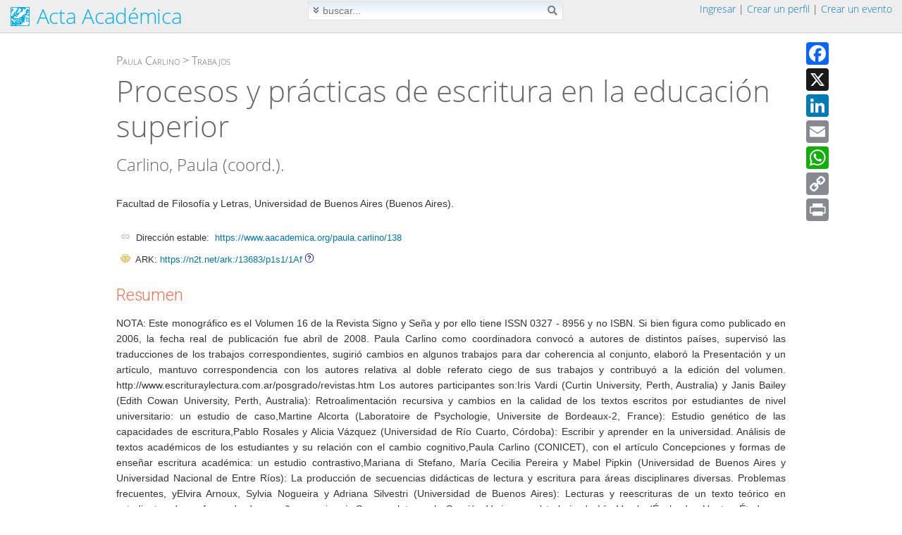

--- FILE ---
content_type: text/html; charset=UTF-8
request_url: https://www.aacademica.org/paula.carlino/138
body_size: 8890
content:
<!doctype html>
<html lang="es">
	<head>
		<meta charset="utf-8">
		<meta name="viewport" content="width=device-width, initial-scale=.9">
		<title>Procesos y prácticas de escritura en la educación superior</title>
				<meta name='keywords' content='pdf, artículos, revistas, documentos, congresos, investigación, jornadas'>
					<meta name="gs_meta_revision" content="1.1">

					<meta name="citation_title" content="Procesos y prácticas de escritura en la educación superior">

					<meta name="citation_publication_date" content="2008">

					<meta name="citation_date" content="2008">

					<meta name="citation_year" content="2008">

					<meta name="citation_author" content="Carlino, Paula (coord.)">

					<meta name="citation_publisher" content="Facultad de Filosofía y Letras, Universidad de Buenos Aires">

					<meta name="citation_pdf_url" content="https://www.aacademica.org/paula.carlino/138.pdf">

					<meta name="citation_language" content="spa">

					<meta name="citation_abstract_html_url" content="https://www.aacademica.org/paula.carlino/138">

					<meta name="citation_pdf_url" content="https://www.aacademica.org/paula.carlino/138.pdf">

					<meta name="citation_external_url" content="http://www.escrituraylectura.com.ar/posgrado/revistas/SyS16.pdf">

					<meta name="description" content="NOTA: Este monográfico es el Volumen 16 de la Revista Signo y Seña y por ello tiene ISSN 0327 - 8956 y no ISBN. Si bien figura como publicado en 2006, la fecha real de publicación fue abril de 2008. Paula Carlino como coordinadora convocó a autores de distintos países, supervisó las traducciones de los trabajos correspondientes, sugirió cambios en algunos trabajos para dar coherencia al conjunto, elaboró la Presentación y un artículo, mantuvo correspondencia con los autores relativa al doble referato ciego de sus trabajos y contribuyó a la edición del volumen. http://www.escrituraylectura.com.ar/posgrado/revistas.htm Los autores participantes son:Iris Vardi (Curtin University, Perth, Australia) y Janis Bailey (Edith Cowan University, Perth, Australia): Retroalimentación recursiva y cambios en la calidad de los textos escritos por estudiantes de nivel universitario: un estudio de caso,Martine Alcorta (Laboratoire de Psychologie, Universite de Bordeaux-2, France): Estudio genético de las capacidades de escritura,Pablo Rosales y Alicia Vázquez (Universidad de Río Cuarto, Córdoba): Escribir y aprender en la universidad. Análisis de textos académicos de los estudiantes y su relación con el cambio cognitivo,Paula Carlino (CONICET), con el artículo Concepciones y formas de enseñar escritura académica: un estudio contrastivo,Mariana di Stefano, María Cecilia Pereira y Mabel Pipkin (Universidad de Buenos Aires y Universidad Nacional de Entre Ríos): La producción de secuencias didácticas de lectura y escritura para áreas disciplinares diversas. Problemas frecuentes, yElvira Arnoux, Sylvia Nogueira y Adriana Silvestri (Universidad de Buenos Aires): Lecturas y reescrituras de un texto teórico en estudiantes de profesorado de enseñanza primaria.Se completa en la Sección Varia con el trabajo de Lía Varela (École des Hautes Études en Sciences Sociales - Paris / Instituto de Investigação e Desenvolvimento em Política Lingüística -Florianópolis), La política lingüística exterior de Francia en los años De Gaulle. Un análisis de sus efectos en la Argentina.

Se adjunta la introducción. El volumen completo puede consultarse en http://revistascientificas.filo.uba.ar/index.php/sys/issue/view/457">

					<meta name="DC.Title" content="Procesos y prácticas de escritura en la educación superior">

					<meta name="DC.Issued" content="2008">

					<meta name="DC.Date" content="2008">

					<meta name="DC.Creator" content="Carlino, Paula (coord.)">

					<meta name="DC.Format" content="application/pdf">

					<meta name="DC.Format" content="text/html">

					<meta name="DC.Type" content="Book">

					<meta name="DC.Type" content="libro">

					<meta name="DC.Publisher" content="Facultad de Filosofía y Letras, Universidad de Buenos Aires">

					<meta name="DC.Identifier" content="https://www.aacademica.org/paula.carlino/138.pdf">

					<meta name="DC.Identifier" content="https://www.aacademica.org/paula.carlino/138">

					<meta name="DC.Language.iso" content="spa">

					<meta name="DC.Rights" content="https://creativecommons.org/licenses/by-nc-nd/4.0/deed.es">

					<meta name="DC.Description" content="NOTA: Este monográfico es el Volumen 16 de la Revista Signo y Seña y por ello tiene ISSN 0327 - 8956 y no ISBN. Si bien figura como publicado en 2006, la fecha real de publicación fue abril de 2008. Paula Carlino como coordinadora convocó a autores de distintos países, supervisó las traducciones de los trabajos correspondientes, sugirió cambios en algunos trabajos para dar coherencia al conjunto, elaboró la Presentación y un artículo, mantuvo correspondencia con los autores relativa al doble referato ciego de sus trabajos y contribuyó a la edición del volumen. http://www.escrituraylectura.com.ar/posgrado/revistas.htm Los autores participantes son:Iris Vardi (Curtin University, Perth, Australia) y Janis Bailey (Edith Cowan University, Perth, Australia): Retroalimentación recursiva y cambios en la calidad de los textos escritos por estudiantes de nivel universitario: un estudio de caso,Martine Alcorta (Laboratoire de Psychologie, Universite de Bordeaux-2, France): Estudio genético de las capacidades de escritura,Pablo Rosales y Alicia Vázquez (Universidad de Río Cuarto, Córdoba): Escribir y aprender en la universidad. Análisis de textos académicos de los estudiantes y su relación con el cambio cognitivo,Paula Carlino (CONICET), con el artículo Concepciones y formas de enseñar escritura académica: un estudio contrastivo,Mariana di Stefano, María Cecilia Pereira y Mabel Pipkin (Universidad de Buenos Aires y Universidad Nacional de Entre Ríos): La producción de secuencias didácticas de lectura y escritura para áreas disciplinares diversas. Problemas frecuentes, yElvira Arnoux, Sylvia Nogueira y Adriana Silvestri (Universidad de Buenos Aires): Lecturas y reescrituras de un texto teórico en estudiantes de profesorado de enseñanza primaria.Se completa en la Sección Varia con el trabajo de Lía Varela (École des Hautes Études en Sciences Sociales - Paris / Instituto de Investigação e Desenvolvimento em Política Lingüística -Florianópolis), La política lingüística exterior de Francia en los años De Gaulle. Un análisis de sus efectos en la Argentina.

Se adjunta la introducción. El volumen completo puede consultarse en http://revistascientificas.filo.uba.ar/index.php/sys/issue/view/457">

					<meta name="generator" content="aacademica.org">

						<link rel="canonical" href="https://www.aacademica.org/paula.carlino/138">
				<link rel="shortcut icon" href="/favicon.ico">

					<script src="https://cdnjs.cloudflare.com/ajax/libs/jquery/1.9.1/jquery.min.js" integrity="sha512-jGR1T3dQerLCSm/IGEGbndPwzszJBlKQ5Br9vuB0Pw2iyxOy+7AK+lJcCC8eaXyz/9du+bkCy4HXxByhxkHf+w==" crossorigin="anonymous" referrerpolicy="no-referrer"></script>
			<link rel="stylesheet" href="https://cdnjs.cloudflare.com/ajax/libs/font-awesome/5.15.0/css/all.min.css" integrity="sha512-BnbUDfEUfV0Slx6TunuB042k9tuKe3xrD6q4mg5Ed72LTgzDIcLPxg6yI2gcMFRyomt+yJJxE+zJwNmxki6/RA==" crossorigin="anonymous" referrerpolicy="no-referrer">
			<link rel="stylesheet" href="https://cdnjs.cloudflare.com/ajax/libs/leaflet/1.7.1/leaflet.min.css" integrity="sha512-1xoFisiGdy9nvho8EgXuXvnpR5GAMSjFwp40gSRE3NwdUdIMIKuPa7bqoUhLD0O/5tPNhteAsE5XyyMi5reQVA==" crossorigin="anonymous" referrerpolicy="no-referrer">
			<script src="https://cdnjs.cloudflare.com/ajax/libs/leaflet/1.7.1/leaflet.js" integrity="sha512-XQoYMqMTK8LvdxXYG3nZ448hOEQiglfqkJs1NOQV44cWnUrBc8PkAOcXy20w0vlaXaVUearIOBhiXZ5V3ynxwA==" crossorigin="anonymous" referrerpolicy="no-referrer"></script>
		
				<link href="/styles/content.css?1769174808" rel="stylesheet">
		<link href="/styles/events.css?1769174808" rel="stylesheet">

		<link href="/styles/inputs.css?1769174808" rel="stylesheet">
		<link href="/styles/search.css?1769174808" rel="stylesheet">
		<link href="/styles/styles.css?1769174808" rel="stylesheet">
		<link href="/styles/help.css?1769174808" rel="stylesheet">
		
		
					<script src="https://cdnjs.cloudflare.com/ajax/libs/fancybox/3.5.7/jquery.fancybox.min.js" integrity="sha512-uURl+ZXMBrF4AwGaWmEetzrd+J5/8NRkWAvJx5sbPSSuOb0bZLqf+tOzniObO00BjHa/dD7gub9oCGMLPQHtQA==" crossorigin="anonymous" referrerpolicy="no-referrer"></script>
			<link rel="stylesheet" href="https://cdnjs.cloudflare.com/ajax/libs/fancybox/3.5.7/jquery.fancybox.min.css" integrity="sha512-H9jrZiiopUdsLpg94A333EfumgUBpO9MdbxStdeITo+KEIMaNfHNvwyjjDJb+ERPaRS6DpyRlKbvPUasNItRyw==" crossorigin="anonymous" referrerpolicy="no-referrer">
				<script src="/js/fancybox.setup.js?1769174808"></script>

		
								<link href="/vendor/js/dropdown/1.0/dropdown.limited.css" media="screen" rel="stylesheet">
			<link href="/vendor/js/dropdown/1.0/default.css" media="screen" rel="stylesheet">
		
							<link rel="stylesheet" href="https://cdnjs.cloudflare.com/ajax/libs/tippy.js/6.3.7/themes/light.min.css" integrity="sha512-zpbTFOStBclqD3+SaV5Uz1WAKh9d2/vOtaFYpSLkosymyJKnO+M4vu2CK2U4ZjkRCJ7+RvLnISpNrCfJki5JXA==" crossorigin="anonymous" referrerpolicy="no-referrer">
			<link rel="stylesheet" href="https://cdnjs.cloudflare.com/ajax/libs/tippy.js/6.3.7/animations/scale.min.css" integrity="sha512-MmJrbMCEMWdj/tp1ze1tpJb/BOdCJcIA0Oe5Cu5gm5Hmc7aKy3eKc+64Ce/cr2PSFOwXlcErGV0THg8LT/FORg==" crossorigin="anonymous" referrerpolicy="no-referrer">
			<script src="https://cdnjs.cloudflare.com/ajax/libs/popper.js/2.11.8/umd/popper.min.js" integrity="sha512-TPh2Oxlg1zp+kz3nFA0C5vVC6leG/6mm1z9+mA81MI5eaUVqasPLO8Cuk4gMF4gUfP5etR73rgU/8PNMsSesoQ==" crossorigin="anonymous" referrerpolicy="no-referrer"></script>
			<script src="https://cdnjs.cloudflare.com/ajax/libs/tippy.js/6.3.7/tippy-bundle.umd.min.js" integrity="sha512-gbruucq/Opx9jlHfqqZeAg2LNK3Y4BbpXHKDhRC88/tARL/izPOE4Zt2w6X9Sn1UeWaGbL38zW7nkL2jdn5JIw==" crossorigin="anonymous" referrerpolicy="no-referrer"></script>
						<script src="/js/js.js?1769174808"></script>

					<link href="https://fonts.googleapis.com/css?family=Open+Sans%7CRoboto:300,400,500,700%7CLato:300,700" rel="stylesheet">
		
			</head>

		<body id='databody' data-show-errors=''>
	
	<div style="display: none;">
	<div id="alertDiv" style="max-width:500px;min-width:325px;height:auto;padding:20px;border-radius:5px;">
		<div id="alertTitle" class="alertHeader">Atención</div>
		<hr id="alertHr" style="margin:5px 0px">
		<div id="alertText" style="margin-top:15px;margin-bottom:20px"></div>
		<p style='margin-top:10px;margin-bottom: 7px; text-align:center'>
			<input data-value="false" data-fancybox-close type='button' id="alertCancel" class="dButton" value='Cerrar'>
			<input data-value="true" data-fancybox-close type='button' id="alertOK" class="dButton" value='Aceptar'>
		</p>
	</div>
</div>


			<script async src="https://www.googletagmanager.com/gtag/js?id=G-JBKVLWP7YN"></script>
<script>
  window.dataLayer = window.dataLayer || [];
  function gtag(){dataLayer.push(arguments);}
  gtag('js', new Date());
  gtag('config', 'G-JBKVLWP7YN');
</script>

<script src="//static.addtoany.com/menu/page.js"></script>
	<div id="wrap">
	<div id="main">

							<script>
$(document).ready(function() {
	if(isClickRegistered('div.major-provider') === false) {
		$("div.major-provider").click(function() {
			onOauthClick($(this).closest("form"), $(this).attr('data-url'), $(this).attr('data-terms') == '1');
		});
	}

	$('a.login-window').click(function() {
		openLoginPopup();
	});

	// When clicking on the button close or the mask layer the popup closed
	$('body').on('click', '#dMask, a.close', function() {
		hideLoginPopup();
		return false;
	});

	$(document).keyup(function(e) {
		// escape key maps to keycode `27`
		if (e.keyCode == 27 && $('#dMask').length) {
			hideLoginPopup();
		}
	});

	// check if popup open needed
	if(window.location.hash == '#login') {
		openLoginPopup();
	}

});

function openLoginPopup() {

	// El login ya está abierto en la página.
	if($('#frmLogin').length !== 0) {
		window.location.reload(false);
		return false;
	}
	//Getting the variable's value from a link
	var loginBox = '#login-box';

	//Fade in the Popup
	$(loginBox).fadeIn(150);

	//Set the center alignment padding + border see css style
	var popMargTop = ($(loginBox).height() + 24) / 2;
	var popMargLeft = ($(loginBox).width()) / 2;

	$(loginBox).css({ 'margin-top' : -popMargTop, 'margin-left' : -popMargLeft });

	// Add the mask to body
	$('body').append('<div id="dMask"></div>');
	$('#dMask').fadeIn(150);

	setTimeout('$("#ppusername").focus();', 50);

	return false;
}
function hideLoginPopup() {
	$('#dMask, .login-popup').fadeOut(150, function() {
		$('#dMask').remove();
	});
}

</script>
<div id="login-box" class="login-popup">
		<script>
function ajaxLogin(fieldPrefix) {
	var data = $("#" + fieldPrefix + "frmLogin").serialize();

	$.ajax({
		type: 'POST',
		url: 'https://www.aacademica.org/loginAjax.do?post',
		data: data,
		beforeSend: function() {
			$("#" + fieldPrefix + "error").fadeOut();
			$("#" + fieldPrefix + "error").html('');
			$("#" + fieldPrefix + "btnLogin").html('Enviando...');
			disableButton(fieldPrefix + "btnLogin");
		},
		error: function(XMLHttpRequest, textStatus, errorThrown) {
			$("#" + fieldPrefix + "btnLogin").html('Ingresar');
			enableButton(fieldPrefix + "btnLogin");
			logError("ajaxLogin: " + errorThrown + "Url: https://www.aacademica.org/loginAjax.do?post, textSatus: "
					+ JSON.stringify(textStatus) + ", XMLHttpRequest: "
					+ JSON.stringify(XMLHttpRequest), 'loginBox', 0, 0, '');
		},
		success: function(response) {
			response = JSON.parse(response);
			if(response.isOK) {
				$("#" + fieldPrefix + "btnLogin").html('Ingresando...');
				window.location.href = "https://www.aacademica.org/start.do";
			} else if(response.isOK == false && response.code == "suspended") {
				window.location.href = "https://www.aacademica.org/logoff.do?suspended=1";
			} else {
				$("#" + fieldPrefix + "error").fadeIn(1000, function () {
					enableButton(fieldPrefix + "btnLogin");
					$("#" + fieldPrefix + "btnLogin").html('Ingresar');
					if (response.error.length < 60) {
						$("#" + fieldPrefix + "error").html('<div><i class="fas fa-exclamation-triangle" aria-hidden="true"></i>&nbsp; ' + response.error + '</div>');
					} else {
						fancy.messageBox(response.error );
					}
				});
			}
		}
	});
	return false;
}
function validateFormLogin(fieldPrefix) {
	if(!$('#' + fieldPrefix + 'dataloginbox').data('user')) {
		if (checkTextHasValue(fieldPrefix + 'username', 'una cuenta (dirección de correo electrónico)') === false) {
			return false;
		}
	}
	if (checkTextHasValue(fieldPrefix + 'password', 'una contraseña') === false) {
		return false;
	}
	return ajaxLogin(fieldPrefix);
}
</script>
<form action="https://www.aacademica.org/login.do?post" method="post" onsubmit="return validateFormLogin('pp');" id="ppfrmLogin" name="ppfrmLogin">
	<div class="dLogin" id="ppdatadivloginbox" data-user="">
		<div class='dLoginHeader'>
						<button type="button" class="close" onclick="hideLoginPopup();return false;" aria-hidden="true">
				×
			</button>
						Ingresar</div>
		<div class='dLoginRegisterInner'>
			<div class='dBlockNewLineS1'>Correo electrónico: </div>
			<div class='dBlockSize1'>
									<input type="text" class='fSize2' name='ppusername' id='ppusername'>
								<input type='hidden' name='login' value='1'>
				<input type='hidden' id='is_framed' name='is_framed' value='0'>
			</div>
			<div class='dBlockNewLineS1'>Contraseña: </div>
			<div class='dBlockSize1'>
				<input type="password" class='fSize2' name='pppassword' maxlength='50'>
				<div class='dDivExplanation'><a href='https://www.aacademica.org/lostPassword.do'>Olvidé mi contraseña...</a></div>
			</div>
			<div style='height: 16px; clear: both;'>
				<div class='dErrorsRow' id="pperror">
					<!-- error will be shown here ! -->
				</div>
			</div>
			<input type='hidden' name='returnUrl' value=''>
			<input type='hidden' name='loginUrl' value='https://www.aacademica.org/login.do?post'>
			<div class='dButtonsRow' style='padding-top: 5px;'>
				<div class='dBlockNewLineS1 dExplanation dNoMarginTop'>
									</div>
				<div class='dBlockNewSize1'>
					<button id='ppbtnLogin' type='submit' class='dMediumButton' style='width: 95px; line-height: 1.4em;' name='ok'>
						Ingresar
					</button>
					</div>
			</div>

			
							<div id="openid-buttons">
					<div style="margin-top: 6px;">
						<table class="tbl100">
							<tr>
								<td class="tbl40">
									<hr class="hraaa">
								</td>
								<td style="color: #aaa;">
									o (<span id='tt_openId363317307' class='dTooltip'>
<script>
$(document).ready(function() {
	if(typeof loadTippy !== "undefined") {
		loadTippy('openId363317307', '/tooltip.do', 'openId');
	}
});
</script>
	<span class='tooltipUnderline'>¿QUÉ ES?</span>
</span>
)
								</td>
								<td class="tbl40">
									<hr class="hraaa">
								</td>
							</tr>
						</table>

					</div>

									<div class="major-provider google-login" style="width: 180px;" data-url="https://www.aacademica.org/oauthGoogle.do?post">
					<div class="icon-container">
						<i class="fab fa-google fa-lg"></i>
					</div>
					<div class="text">
						<span>Ingresar con Google</span>
					</div>
				</div>
												<div class="major-provider facebook-login" data-url="https://www.aacademica.org/oauthFacebook.do?post">
					<div class="icon-container">
						<i class="fab fa-facebook-square fa-lg"></i>
					</div>
					<div class="text">
						<span>Ingresar con Facebook</span>
					</div>
				</div>
								</div>
				<div style="clear: both;"></div>
			
		</div>
	</div>
</form>

		<div style="background-color: #dbdbdb; height: 83px;border-bottom-left-radius: 6px;
	-moz-border-bottom-left-radius: 6px;
	-webkit-border-bottom-left-radius: 6px;
	border-bottom-right-radius: 6px;
	-moz-border-bottom-right-radius: 6px;
	-webkit-border-bottom-right-radius: 6px;
	">
	<div style='text-align:center'>
		<div style="color: #0606a7; font-size: 13px; padding: 8px 0px 0px 0px;">
			¿No posee una cuenta?
		</div>
		<p>
						<input type='button' value='Crear un perfil' class='dMediumButton' onclick="window.location='https://www.aacademica.org/newProfile.do';" style="margin-right:10px">
										<input type='button' name='event' value='Crear un evento' class='dMediumButton' onclick="window.location='https://www.aacademica.org/newEvent.do';">
					</p>
	</div>
</div>

</div>

					
		<div class="contenedornp no-print">
			<div id="contenedorheader">
				<div id='contenedorheaderinnerborder'>
					<div id='contenedorheaderinner'>
							<div style='float:left' id='logo'>
		<div class='dHeader' style='min-height: 46px'>
	<a class='dNoUnderline' style="color: #00aeef;" href="https://www.aacademica.org/">
		<img style='top: 1px;border:0' class='ico' title='Acta Académica' alt='Acta Académica' src='/images/logo.png'>
			<span style='position: relative; top: -3px;'>Acta Académica</span>
		</a>
	<span style='position: relative; top: -0.5em; font-size: 60%;text-transform:uppercase; color: red'></span>
</div>

	</div>
	<div style='background-color: transparent; padding-top: 2px; '>
				<div class='no-print dHeaderRight biggerMenu'>
		&nbsp;<a href="#login-box" class="login-window">Ingresar</a> | <a href='https://www.aacademica.org/newProfile.do'>Crear un perfil</a>&nbsp;|&nbsp;<a href='https://www.aacademica.org/newEvent.do'>Crear un evento</a>&nbsp;&nbsp;
	</div>
	

					<script>
$(document).ready(function() {
	$('#searchButton').on('click', function() {
		$('#searchForm').submit();
	});
});
</script>
<div class='center'>
	<div class='no-print remove-on-mobile'>
		<div class='searchBoxForm'>
			<form style="margin-bottom: 0px;" id="searchForm" name="searchForm" onsubmit='return checkSearchBar();' action='https://www.aacademica.org/search.do' method='GET'>
				<img id='advancedimage' onclick='return toggle();' class="searchBoxAdvImg" src='/images/advanced.png' alt="Búsqueda avanzada" title="Búsqueda avanzada">
				<input type="text" oninput='resetDisabled();' class='dMediumSearch' data-len='4' name='q' maxlength='700' value='' placeholder='buscar...'
					 onblur="resetTextField(this);" onfocus="resetTextField(this);">
				<i class="fas fa-search searchBoxButton" id="searchButton" title="buscar"></i>

				<div class='searchBoxAdv' id='advanced'>
						Buscar en: <select onchange='resetDisabled();' name='f' id='f' class='dMediumField'>
	<option value=''>Todo</option>
	<option  value='author'>Autor</option>
	<option  value='title'>Título</option>
	<option value=''>--------------------</option>
	<option  value='event'>Eventos</option>
	<option  value='institution'>Instituciones</option>
	<option  value='profile'>Perfiles</option>
	</select>

						&nbsp;
						Desde: <select onchange='resetDisabled();' name='y' id='y' class='dMediumField'>
		<option value=''>Todo</option>
		<option value='2026'>2026</option>
		<option value='2025'>2025</option>
		<option value='2024'>2024</option>
		<option value='2023'>2023</option>
		<option value='2022'>2022</option>
		<option value='2021'>2021</option>
		<option value='2020'>2020</option>
		<option value='2019'>2019</option>
		<option value='2018'>2018</option>
		<option value='2017'>2017</option>
		<option value='2016'>2016</option>
		<option value='2015'>2015</option>
		<option value='2014'>2014</option>
		<option value='2013'>2013</option>
		<option value='2012'>2012</option>
		<option value='2011'>2011</option>
		<option value='2010'>2010</option>
		<option value='2009'>2009</option>
		<option value='2008'>2008</option>
		<option value='2007'>2007</option>
		<option value='2006'>2006</option>
		<option value='2005'>2005</option>
		<option value='2004'>2004</option>
		<option value='2003'>2003</option>
		<option value='2002'>2002</option>
		<option value='2001'>2001</option>
		<option value='2000'>2000</option>
		<option value='1999'>1999</option>
		<option value='1998'>1998</option>
		<option value='1997'>1997</option>
		<option value='1996'>1996</option>
		<option value='1995'>1995</option>
		<option value='1994'>1994</option>
		<option value='1993'>1993</option>
		<option value='1992'>1992</option>
		<option value='1991'>1991</option>
		<option value='1990'>1990</option>
	</select>

						<input type='hidden' name='u' id='u'>
												<div class='searchBoxContent'>
														<label>
	<input id='chkSearchUri' type='checkbox'  class='dMediumField' onclick='updateUri(this.checked);'>
	Solo en Paula Carlino
</label>
<script>
function updateUri(checked) {
	var h = getElement('u');
	if (checked) {
		h.value = '/paula.carlino';
	} else {
		h.value = '';
	}
}
$(document).ready(function() {
	updateUri($('#chkSearchUri').is(':checked'));
});
</script>

													</div>
										</div>
			</form>
		</div>
		<script>
function toggle() {
	$('#advanced').toggle();
	if($('#advanced').is(':visible')) {
		$('#advancedimage').attr('src', '/images/basic.png');
	} else {
		$('#advancedimage').attr('src', '/images/advanced.png');
		setDisableElement('f', false);
		setDisableElement('y', false);
	}
	return false;
}
function resetDisabled()
{
	setDisableElement('f', false);
	setDisableElement('u', false);
	setDisableElement('y', false);
	setDisableElement('searchButton', false);
}
function checkSearchBar() {
	if (checkSearch() == false) {
		return false;
	}
	var noAdvanced = $('#advanced').is(':hidden');
	if (noAdvanced) {
		// resetea los combos
		selectSetByValue('f', '');
		selectSetByValue('y', '');
		updateUri(false);
	}
	if (getDisableElement('searchButton')) {
		return false;
	}
	if (noAdvanced && getSelectValue('f') == '') {
		setDisableElement('f', true);
	}
	if (getTextValue('u') == '') {
		setDisableElement('u', true);
	}
	if (noAdvanced && getSelectValue('y') == '') {
		setDisableElement('y', true);
	}
	disableButton('searchButton');
	return true;
}
</script>

	</div>
</div>

		
		
	</div>

						<div style="clear: both; height:0px"></div>
					</div>
				</div>
			</div>
		</div>

<script>
window.onscroll = function() {
	var cont = document.getElementById("contenedorheader");
	if($(window).width() < 768 || cont === null) {
		return;
	}
	var top;
	if(window.pageXOffset) {
		top = window.pageXOffset;
	} else if(document.documentElement.scrollTop) {
		top = document.documentElement.scrollTop;
	} else {
		top = document.body.scrollTop;
	}
	if (top > 0) {
		cont.className = "fixed";
	} else {
		cont.className = "";
	}
}
window.onresize = function() {
	var cont = document.getElementById("contenedorheader");
	if(cont !== null) {
		var h = cont.clientHeight - 1;
		var plac = document.getElementById('placeholderheader');
		if(plac !== null) {
			plac.style.height = h + 'px';
		}
	}
};
$(document).ready(function() {
	window.dispatchEvent(new Event('resize'));
});
</script>
		<div id="placeholderheader" style="height: 46px"></div>
		<div class="contenedor" style='clear:both;'>
<div class="contenedorInnerMargins">

	
	
					<script>
		var addthis_config = {
			ui_language: "es"
		}
		</script>
			<div class='dToolboxBoxContainer remove-on-mobile' style='padding-top: 10px;'>
				<div class='dToolboxBoxFrame'>
					<div class='dToolboxBox'>
						<div class="a2a_kit a2a_kit_size_32 a2a_default_style">
								<a style="padding-bottom: 5px;" class="a2a_button_facebook "></a>
								<a style="padding-bottom: 5px;" class="a2a_button_x"></a>
								<a style="padding-bottom: 5px;" class="a2a_button_linkedin"></a>
								<a style="padding-bottom: 5px;" class="a2a_button_email"></a>
								<a style="padding-bottom: 5px;" class="a2a_button_whatsapp"></a>
								<a style="padding-bottom: 5px;" class="a2a_button_copy_link">
								<a style="padding-bottom: 5px;" class="a2a_button_print"></a>
						</div>
					</div>
				</div>
			</div>
	
			<div style='margin-bottom: 5px'>&nbsp;</div>
					<div class='dPath' style='padding-top: 0px;'>
							<a class='dBlackLink' href='/paula.carlino'>Paula Carlino</a> >
							<a class='dBlackLink' href='/paula.carlino#works'>Trabajos</a>
								</div>


		

		<div class='dArticleTitle'>
			Procesos y prácticas de escritura en la educación superior
		</div>
		<div class='dAuthors'>
													Carlino, Paula (coord.).
					</div>


<div class="contenedor">
	<div>
		<div class="dText"> Facultad de Filosofía y Letras, Universidad de Buenos Aires (Buenos Aires).</div>
	</div>

		<div class='dBlockNewLineS3'></div>
	<div class="dSmallLabelContent" style="margin-top: 12px"><img style="width: 14px; height: 12px" src="/images/link.png" />&nbsp; Dirección estable:&nbsp;
			<a class='dSoftLink' href='https://www.aacademica.org/paula.carlino/138'>https://www.aacademica.org/paula.carlino/138</a></div>
							<div class='dBlockNewLineS3'>
					<div class="dSmallLabelContent" style="padding-top: 4px;"><img style="width: 14px; height: 12px" src="/images/logos/ark.png" />&nbsp; ARK:
								<a class='dSoftLink' href='https://n2t.net/ark:/13683/p1s1/1Af'>https://n2t.net/ark:/13683/p1s1/1Af</a> <span id='tt_arks1859436378' class='dTooltip'>
<script>
$(document).ready(function() {
	if(typeof loadTippy !== "undefined") {
		loadTippy('arks1859436378', '/tooltip.do', 'arks');
	}
});
</script>
	<span class='tooltipUnderlineQuest'></span>
</span>

					</div>
				</div>
				
		<div class="dSeparatorNewLine">
		Resumen
	</div>
	NOTA: Este monográfico es el Volumen 16 de la Revista Signo y Seña y por ello tiene ISSN 0327 - 8956 y no ISBN. Si bien figura como publicado en 2006, la fecha real de publicación fue abril de 2008. Paula Carlino como coordinadora convocó a autores de distintos países, supervisó las traducciones de los trabajos correspondientes, sugirió cambios en algunos trabajos para dar coherencia al conjunto, elaboró la Presentación y un artículo, mantuvo correspondencia con los autores relativa al doble referato ciego de sus trabajos y contribuyó a la edición del volumen. http://www.escrituraylectura.com.ar/posgrado/revistas.htm Los autores participantes son:Iris Vardi (Curtin University, Perth, Australia) y Janis Bailey (Edith Cowan University, Perth, Australia): Retroalimentación recursiva y cambios en la calidad de los textos escritos por estudiantes de nivel universitario: un estudio de caso,Martine Alcorta (Laboratoire de Psychologie, Universite de Bordeaux-2, France): Estudio genético de las capacidades de escritura,Pablo Rosales y Alicia Vázquez (Universidad de Río Cuarto, Córdoba): Escribir y aprender en la universidad. Análisis de textos académicos de los estudiantes y su relación con el cambio cognitivo,Paula Carlino (CONICET), con el artículo Concepciones y formas de enseñar escritura académica: un estudio contrastivo,Mariana di Stefano, María Cecilia Pereira y Mabel Pipkin (Universidad de Buenos Aires y Universidad Nacional de Entre Ríos): La producción de secuencias didácticas de lectura y escritura para áreas disciplinares diversas. Problemas frecuentes, yElvira Arnoux, Sylvia Nogueira y Adriana Silvestri (Universidad de Buenos Aires): Lecturas y reescrituras de un texto teórico en estudiantes de profesorado de enseñanza primaria.Se completa en la Sección Varia con el trabajo de Lía Varela (École des Hautes Études en Sciences Sociales - Paris / Instituto de Investigação e Desenvolvimento em Política Lingüística -Florianópolis), La política lingüística exterior de Francia en los años De Gaulle. Un análisis de sus efectos en la Argentina.

Se adjunta la introducción. El volumen completo puede consultarse en http://revistascientificas.filo.uba.ar/index.php/sys/issue/view/457
	<div class='dBlockNewLineS3'></div>
	
	
		<div class="dSeparatorNewLine">
		<div class='dText'>Texto completo</div>
	</div>
						<div class='dBlockSize3'>
			<span id='Span1' style="display:inline;">
				<a href='/paula.carlino/138.pdf'><img class="icoLarge" style='border:0' alt='pdf' src='/images/pdf.png'>Descargar
										PDF
													</a>
			</span>
		</div>
					<div class='dBlockNewLineS1'>Dirección externa:</div>
	<div class='dBlockSize3Inline' style='text-align: left'>
		<a class='dSoftLink' target='_blank' style="word-break: break-word" href='http://www.escrituraylectura.com.ar/posgrado/revistas/SyS16.pdf
'>
			<img class="icoSmall" style='border:0' alt='web' src='/images/web.png'>
			http://www.escrituraylectura.com.ar/posgrado/revistas/SyS16.pdf

		</a>
	</div>
	

<div class='dBlockNewLineS3 remove-on-mobile' style='margin-left: 30px'>
	<div class='no-print' style='margin-top:20px;border:0;width:860px;height:640px'>
				<object style='border-bottom:1px solid #c0c0c0;width:100%;height:100%' data="/paula.carlino/138.pdf?view" type="application/pdf">
					<embed src="/paula.carlino/138.pdf?view" id="plugin" style='width:100%;height:100%' type="application/pdf">
				</object>
				</div>

	<div style='margin-left: 1px; margin-top: 14px;'>
					<div>
		<div style='float:left; padding-top: 2px; '><img src='/images/licenses/cc/by-nc-nd.png' alt='Creative Commons' title='Creative Commons'> </div>
		<div style='float:left; padding-left: 7px; line-height: 1.4em; font-size: 12px; '>Esta obra está bajo una licencia de Creative Commons.<br>Para ver una copia de esta licencia, visite <a style='text-decoration: none' href='https://creativecommons.org/licenses/by-nc-nd/4.0/deed.es' target='_blank'>https://creativecommons.org/licenses/by-nc-nd/4.0/deed.es</a>.</div>
		</div>
	
	</div>
</div>

<div class='dBlockNewLineS3' id='datadivvs' data-vs=''></div>
<script>
$(document).ready(function() {
	var vs = $('#datadivvs').data('vs');
	setvs(vs);
});
</script>


			
	<div style='clear: both; height: 20px'></div>
	</div>
	</div>
	</div>
	
	</div>
		</div>
	
	<div>
				<div id='footer' class="dFooter no-print">
			<ul>
				<li><a href='https://www.aacademica.org/support/help' class='dSoftLink'>Ayuda</a></li>
				<li><a href='https://www.aacademica.org/info.do' class='dSoftLink'>Institucional</a></li>
				<li><a href='https://www.aacademica.org/terms.do' class='dSoftLink'>Términos</a></li>
				<li><a href='https://www.aacademica.org/privacy.do' class='dSoftLink'>Privacidad</a></li>
								<li><a href='https://www.aacademica.org/eventos' class='dSoftLink'>Eventos</a></li>
				
								<li><a href='https://www.aacademica.org/newProfile.do'>Crear un perfil</a></li>
				
								<li><a href='https://www.aacademica.org/newEvent.do'>Crear un evento</a></li>
				
				<li><a href='https://www.aacademica.org/feedback.do'>Comentarios</a></li>
							</ul>
			<div style='height: 2px'></div>
			<span>@2026. Todos los derechos reservados.</span>
					</div>
	</div>

			</body>
</html>


--- FILE ---
content_type: text/css
request_url: https://www.aacademica.org/styles/inputs.css?1769174808
body_size: 1110
content:
input[type="submit"].dSmallerButton {
	padding-top: 0;
	padding-bottom: 0;
	font-size: 12px;
	cursor: pointer;
	line-height: 1.4em;
}

.fSize1 {
	width: 50px;
}
.fSize2 {
	width: 150px;
}
.fSize25 {
	width: 220px;
}
.fSize27 {
	width: 270px;
}
.fSize3 {
	width: 350px;
	max-width: 70%;
}
.fSize4 {
	width: 500px;
	max-width: 70%;
}

form {
	margin-bottom:0;
}

input[type="radio"] {
	margin-right: 2px;
}
input[type="checkbox"] {
	margin-right: 4px;
	vertical-align: top;
}

button.dButton {
	background-color:#0099da;
	border:0 solid #000000;
	display:inline-block;
	color:#ffffff;
	font-family:arial;
	font-size:11px;
	cursor: pointer;
	font-weight:normal;
	padding: 2px 6px;
	-moz-border-radius: 2px;
	-webkit-border-radius: 2px;
	border-radius: 2px;
	text-decoration:none;
}

.dButton:focus {
	outline: 2px dotted gray;
	outline-offset: 1px;
}

.dButton:focus-visible {
	outline: 2px dotted gray;
	outline-offset: 1px;
}

input[type="button"] {
	font-family:arial;
	line-height: 1.4em;
	cursor: pointer;
}

input[type="button"].dButton, input[type="submit"] {
	background-color:#0099da;
	border:0 solid #000000;
	display:inline-block;
	color:#ffffff;
	font-family:arial;
	font-size:13px;
	cursor: pointer;
	font-weight:normal;
	line-height: 1.4em;
	padding: 4px 14px 3px 14px;
	-moz-border-radius: 2px;
	-webkit-border-radius: 2px;
	border-radius: 2px;
	text-decoration:none;
}


button.dButton:enabled:hover, input[type="button"].dButton:hover, input[type="submit"]:enabled:hover {
	color: #fff;
	text-shadow: 0 1px rgba(0,0,0,0.3);
	background-color: #357ae8;
	background-image: -webkit-linear-gradient(top,#4d90fe,#357ae8);
	background-image: -moz-linear-gradient(top,#4d90fe,#357ae8);
	background-image: -ms-linear-gradient(top,#4d90fe,#357ae8);
	background-image: -o-linear-gradient(top,#4d90fe,#357ae8);
}

button.dButton:enabled:active, input[type="button"].dButton:enabled:active, input[type="submit"]:enabled:active {
	position:relative;
	top:1px;
	left:1px;
}
button.dButton:disabled, input[type="button"].dButton:disabled, input[type="submit"]:disabled {
	opacity: 0.6;
	color: #d0d0d0;
	filter: alpha(opacity=70);
}
button.dButton:active, input[type="button"].dButton:active, input[type="submit"]:active {
	outline: gray thin dotted;
}

select {
	font-family: Arial, Sans-Serif;
	font-size: 15px;
	line-height: 1.2em;
	margin-bottom: 2px;
	padding: 1px;
	border: 1px solid #85b1de;
	background-image: url('/images/blue_bg.png');
	background-repeat: repeat-x;
	background-position: top;
}

input[type="text"], input[type="password"], textarea, input[type="file"] {
	font-family: Arial, Sans-Serif;
	font-size: 14px;
	line-height: 1.5em;
	margin-bottom: 2px;
	padding: 2px;
	border: 1px solid #85b1de;
	background-image: url('/images/blue_bg.png');
	background-repeat: repeat-x;
	background-position: top;
}

input[type="text"]:focus, input[type="password"]:focus, textarea:focus, select:focus {
	background-image: none;
	background-color: #ffffff;
	border: 1px solid #33677F;
}

.dAvailable {
	height: 20px;
	width: 270px;
}

.dButtonsRow {
	padding-top: 35px;
	padding-bottom: 6px;
	clear: both;
}
.dButtonsRowPages {
	padding-top: 12px;
	padding-bottom: 6px;
	clear: both;
}
.dErrorsRow {
	font-size: 12px;
	color: #e0492f;
	text-align: center;
	clear: both;
}
input[type="button"].dSmallButton {
	padding: 2px 6px;
	margin: 1px 0px;
	cursor: pointer;
}

input[type="checkbox"].dProfileCheck {
	margin-top: 4px;
	margin-left: 3px;
}

.dDropdownButton {
	margin-top: 6px;
	border-radius: 2px;
	-moz-border-radius: 2px;
	-webkit-border-radius: 2px;
	background-color: #0099DA;
	color: #FFF;
	cursor: pointer;
	padding-left: 12px;
	padding-right: 6px;
}

.dCustomFieldsInputBox {
	margin-top: 8px;
	margin-bottom: 8px;
	display: flex;
	align-items: center;
}
.dCustomFieldsInputBox:after {
	content: " ";
	display: block;
	height: 0;
	clear: both;
}

.dCustomFieldsBox {
	border-top: 1px solid #c0c0c0;
}

.dCustomFieldsBox:after {
	content: " ";
	display: block;
	height: 0;
	clear: both;
}
.dToolbarForItemElement { }

.dDetailsContainer { }

.dDetailsContainer:after {
	content: " ";
	display: block;
	height: 0;
	clear: both;
}

.dDetailsBox {
	border: 1px solid #c0c0c0;
	border-radius: 4px;
	-moz-border-radius: 4px;
	-webkit-border-radius: 4px;
	width: 400px;
	padding: 15px;
}

.dDetailsBox:after {
	content: " ";
	display: block;
	height: 0;
	clear: both;
}

.dDetailsBoxLarge {
	border: 1px solid #c0c0c0;
	border-radius: 4px;
	-moz-border-radius: 4px;
	-webkit-border-radius: 4px;
	width: 800px;
	max-width: 100%;
	padding: 15px 30px 15px 15px;
}
.dDetailsBoxLarge:after {
	content: " ";
	display: block;
	height: 0;
	clear: both;
}


--- FILE ---
content_type: application/javascript; charset=utf-8
request_url: https://www.aacademica.org/js/fancybox.setup.js?1769174808
body_size: 1074
content:
let fancy = {
	defaultPopupWidth: 750,
	alertQueue: [],
	processQueue: true,
	resetAlertBox: function() {
		$('#alertText').html('');
		$('#alertTitle').html('Atención');
		//$('#alertTitle').hide();
		$('#alertHr').hide();
		$('#alertOK').hide();
		$('#alertCancel').show();
		$('#alertCancel').val('Cerrar');
	},
	resetConfirmBox: function() {
		$('#alertText').html('');
		$('#alertTitle').html('Atención');
		//$('#alertTitle').hide();
		$('#alertHr').hide();
		$('#alertOK').show();
		$('#alertCancel').show();
		$('#alertOK').val('Aceptar');
		$('#alertCancel').val('Cancelar');
	},
	messageBox: function(text, title) {
		fancy.alertQueue.push([text, title]);
		if(fancy.processQueue) {
			fancy.processMessageBoxQueue();
		}
	},
	processMessageBoxQueue: function() {
		if(fancy.alertQueue.length > 0) {
			let params = fancy.alertQueue.shift();
			let text = params[0];
			let title = params[1];
			fancy.resetAlertBox();
			if(title !== undefined) {
				if(title === '') {
					//$('#alertTitle').hide();
					$('#alertHr').hide();
				}
				$('#alertTitle').html(title);
			}
			fancy.showMessageBox(text);
		}
	},
	confirmBox: function(text, callback) {
		fancy.resetConfirmBox();
		fancy.showMessageBox(text, callback);
	},
	setupEscapeKey: function() {
		$(document).unbind('keyup');
		$(document).keyup(function(e) {
			if(e.keyCode == 27) {
				$.fancybox.close();
			}
		});
	},
	showMessageBox: function(text, callback) {
		fancy.setupEscapeKey();
		fancy.processQueue = false;
		text = text.replace(/(?:\r\n|\r|\n)/g, '<br>');
		$('#alertText').html(text);
		$.fancybox.open({
			type: 'inline',
			src: '#alertDiv',
			opts: {
				lang: 'es',
				i18n: fancy.langEs(),
				modal: true,
				afterShow: function() {
					$('#alertCancel').focus();
				},
				afterClose: function(instance, current, e) {
					if(callback !== undefined) {
						var button = e ? e.target || e.currentTarget : null;
						var val = button ? $(button).data('value') : false;
						callback(val);
					}
					fancy.processQueue = true;
					fancy.processMessageBoxQueue();
				},
			},
		});
	},
	openPopup: function(url) {
		var width = document.documentElement.clientWidth * .9;
		$.fancybox.open({
			type: 'iframe',
			src: url,
			toolbar: false,
			smallBtn: true,
			iframe: {
				css: {
					width: Math.min(fancy.defaultPopupWidth, width) + 'px',
				},
				attr: {
					scrolling: 'no',
				},
			},
			lang: 'es',
			i18n: fancy.langEs(),
			afterLoad: function() {
				$('.fancybox-iframe').css('padding', '10px');
				var body = $('.fancybox-iframe').contents().find('body');
				var height = body[0].offsetHeight + 20;
				$('.fancybox-content').css('min-height', height + 'px');
				$('.fancybox-iframe').css('height', height + 'px');
			},
		});
		return false;
	},
	langEs: function() {
		return {
			es: {
				CLOSE: 'Cerrar',
				NEXT: 'Siguiente',
				PREV: 'Anterior',
				ERROR: 'No se pudo cargar el contenido solicitado.<br> Por favor intente nuevamente.',
				PLAY_START: 'Comenzar diapositivas',
				PLAY_STOP: 'Pausar diapositivas',
				FULL_SCREEN: 'Pantall completa',
				THUMBS: 'Miniaturas',
				DOWNLOAD: 'Descargar',
				SHARE: 'Compartir',
				ZOOM: 'Zoom'
			},
		};
	},
};
